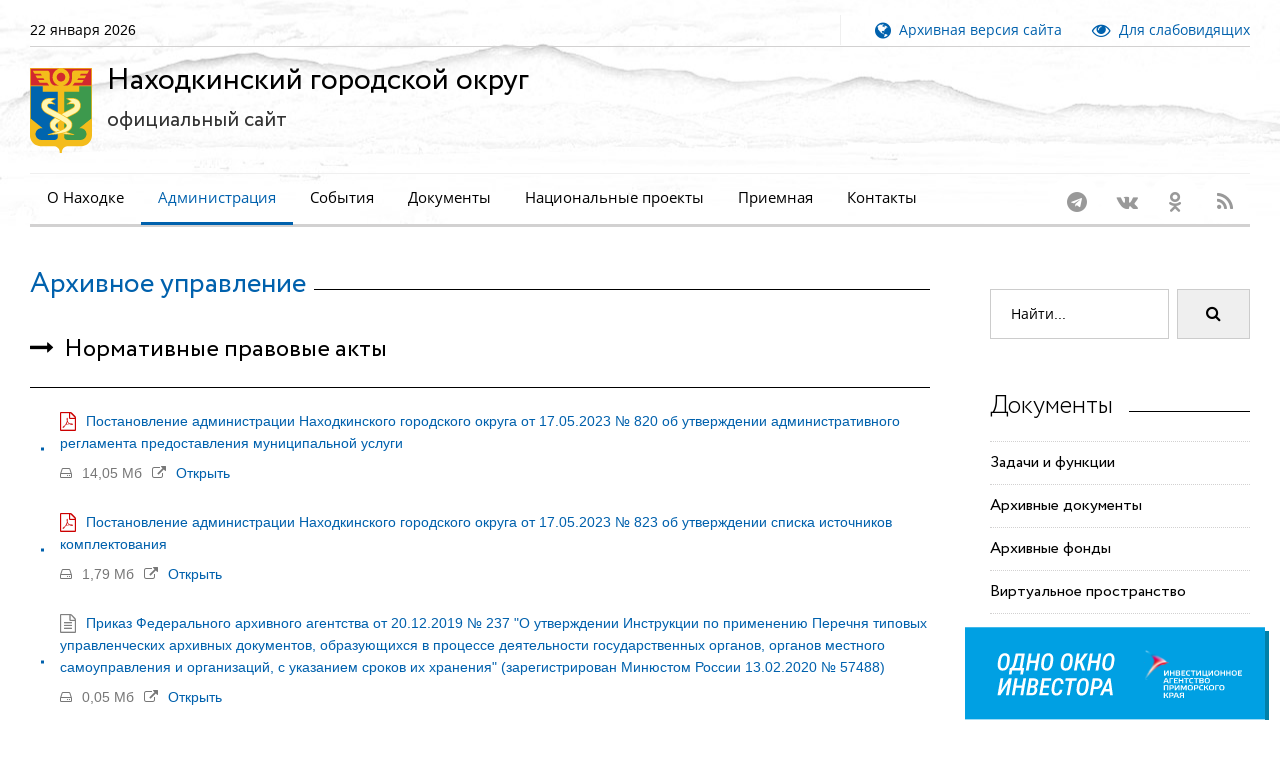

--- FILE ---
content_type: text/html; charset=utf-8
request_url: https://www.nakhodka-city.ru/administration/structure/docx/?deptid=28&gid=481
body_size: 7221
content:
<!DOCTYPE html><html lang='ru'><head><link rel='preload' href='/fonts/Circe-Regular.woff' as='font' crossorigin /><link rel='preload' href='/fonts/Circe-Light.woff' as='font' crossorigin /><link rel='preload' href='/fonts/Circe-Bold.woff' as='font' crossorigin /><link rel='preload' href='/fonts/fontawesome-webfont.woff2?v=4.5.0' as='font' crossorigin /><link rel='preload' href='/fonts/opensans/normal/400/cyrillic.woff2' as='font' crossorigin /><link rel='preload' href='/fonts/MaterialIcons-Regular.woff2' as='font' crossorigin /><link rel='preload' href='/css/style.css' as='style' /><link rel='preload' href='/css/opensans.min.css' as='style' /><link rel='preload' href='/css/custom.css' as='style' /><link rel='preload' href='/js/lazysizes.min.js' as='script'><link rel='preload' href='/js/jquery-2.2.4.min.js' as='script' /><link rel='preload' href='/js/core.min.js' as='script' /><link rel='preload' href='/js/script.min.js' as='script' /><title>Документы | Администрация Находкинского городского округа</title><meta name='description' content='Документы | Администрация Находкинского городского округа, Официальный сайт'><meta name='keywords' content='находка,город находка,г.находка,г. находка,г находка,nakhodka,nahodka,city,находки,находке,находкинский,городской сайт,муниципальное,образование,городской округ,дальний,дальнего,восток,востока,дальневосточный,приморье,primorye,primorie,promorsky,приморский,край,городская,администрация,постановления,решения,дума,глава,новости,планы,отчеты,японское,японского,море,моря,морской,восточный,торговый,контейнерный,порт,рыболовство,бамр,тихий океан,тихоокеанский,вебкамера,веб камера,webcam,интернет приемная'><meta name='format-detection' content='telephone=no' /><meta name='viewport' content='width=device-width, height=device-height, initial-scale=1.0, maximum-scale=1.0, user-scalable=0' /><meta http-equiv='X-UA-Compatible' content='IE=Edge'><meta charset='utf-8'><link rel='icon' href='/favicon.ico' type='image/x-icon'><link rel='apple-touch-icon' sizes='180x180' href='/images/apple-touch-icon.png'><link rel='icon' type='image/png' sizes='32x32' href='/images/favicon-32x32.png'><link rel='icon' type='image/png' sizes='16x16' href='/images/favicon-16x16.png'><link rel='mask-icon' href='/images/safari-pinned-tab.svg' color='#0065ae'><meta name='msapplication-TileColor' content='#ffffff' /><meta name='msapplication-TileImage' content='/images/mstile-144x144.png' /><meta name='theme-color' content='#ffffff' /><meta name='sputnik-verification' content='67L2kPAQIK7JRPbQ' /><meta name='sputnik-verification' content='DhnSmBM3uPWbVCmR' /><meta name='yandex-verification' content='2d63ec6831eb6328' /><link rel='stylesheet' href='/css/style.css'><link rel='stylesheet' href='/css/opensans.min.css'><link rel='preload' href='/plugins/owl-carousel/css/owl.carousel.min.css' as='style' /><link rel='preload' href='/plugins/owl-carousel/css/owl.theme.default.min.css' as='style' /><link rel='stylesheet' href='/plugins/swipebox/css/swipebox.min.css'>
		<!--[if lt IE 10]>
		<div style='background: #212121; padding: 10px 0; box-shadow: 3px 3px 5px 0 rgba(0,0,0,.3); clear: both; text-align:center; position: relative; z-index:1;'><a href='http://windows.microsoft.com/en-US/internet-explorer/'><img src='/images/ie8-panel/warning_bar_0000_us.jpg' border='0' height='42' width='820' alt='You are using an outdated browser. For a faster, safer browsing experience, upgrade for free today.'></a></div>
		<script src='/js/html5shiv.min.js'></script>
		<![endif]-->
<script src='/js/jquery-2.2.4.min.js'></script><link rel='preload' href='/css/special.min.css' as='style' /><link rel='preload' href='/js/uhpv-full.min.js' as='script' /></head><body><div class='page text-center'><header class='page-head'><div class='rd-navbar-wrap'><nav class='rd-navbar rd-navbar-default' data-layout='rd-navbar-fixed' data-sm-layout='rd-navbar-fullwidth' data-lg-layout='rd-navbar-static' data-stick-up-offset='198' data-md-layout='rd-navbar-fullwidth'><div class='rd-navbar-inner'><div class='rd-navbar-top-part text-sm-left small'><span class='date veil reveal-sm-block rd-calendar'><span>22 января 2026</span></span><div class='rd-navbar-top-part-right'><div class='rd-navbar-search-wrap'></div><div class='divider-vertical divider-xs'></div><div class='element-groups-xl-custom user-forms'><a href='//old.nakhodka-city.ru/' title='Архивная версия сайта'><span class='veil reveal-sm-inline-block'><i class='fa fa-globe fa-lg'></i>&nbsp;&nbsp;Архивная версия сайта</span></a><a id='specialButton' href='#' title='Для слабовидящих'><span class='veil reveal-sm-inline-block'><i class='fa fa-eye fa-lg'></i>&nbsp;&nbsp;Для слабовидящих</span></a></div></div></div><div class='rd-navbar-panel'><button class='rd-navbar-toggle' data-rd-navbar-toggle='.rd-navbar-nav-wrap'><span>&nbsp;</span></button><div class='rd-navbar-brand'><a class='brand-name' href='/'><img src='/images/logo_ngo.svg' alt='' style='width:62px;height:85px;' /><h1>Находкинский городской округ<br /><span>официальный сайт</span></h1></a></div></div><div class='rd-navbar-nav-wrap'><div class='rd-navbar-social-list'><ul class='list-inline-0'><li><a class='icon icon-circle fa-telegram icon-default' href='https://t.me/nhkadm' target='_blank'></a></li><li><a class='icon icon-circle fa-vk icon-default' href='https://vk.com/public201160589' target='_blank'></a></li><li><a class='icon icon-circle fa-odnoklassniki icon-default' href='https://ok.ru/group/58439973011593' target='_blank'></a></li><li><a class='icon icon-circle fa-rss icon-default' href='https://www.nakhodka-city.ru/rss/news.rss' target='_blank'></a></li></ul></div><ul class='rd-navbar-nav'><li><a href='/articles/?sid=1'>О Находке</a><ul class='rd-navbar-dropdown'><li><a href='/articles/?sid=1'>История города</a></li><li><a href='/articles/?sid=4'>Устав городского округа</a></li><li><a href='/articles/?sid=2'>Герб города Находки</a></li><li><a href='/articles/?sid=3'>Флаг города Находки</a></li><li><a href='/articles/citizens/'>Почетные жители</a></li></ul></li><li class='active'><a href='/administration/chiefs/'>Администрация</a><ul class='rd-navbar-dropdown'><li><a href='/administration/chiefs/'>Глава и заместители главы</a></li><li><a href='/administration/structure/'>Органы администрации</a></li><li><a href='/articles/?sid=6'>Перечень информационных систем</a></li><li><a href='/articles/?sid=8'>Графики личного приема</a></li><li><a href='/administration/subordinate/'>Подведомственные учреждения, организации</a></li></ul></li><li><a href='/events/news/'>События</a><ul class='rd-navbar-dropdown'><li><a href='/events/news/'>Новости</a></li><li><a href='/events/today/'>Афиша</a></li><li><a href='/events/photo/'>Фоторепортажи</a></li><li><a href='/events/information/'>Надзорные ведомства</a></li><li><a href='/events/antinarkotik/'>Антинаркотическая деятельность</a></li><li><a href='/polls/'>Опросы</a></li></ul></li><li><a href='/model/?cid=36'>Документы</a><ul class='rd-navbar-dropdown'><li><a href='/documents/?sid=6'>Постановления администрации</a></li><li><a href='/documents/?sid=22'>Распоряжения администрации</a></li><li><a href='/documents/?sid=5'>Проекты муниципальных НПА</a></li><li><a href='/articles/?sid=14'>Порядок обжалования МПА</a></li><li><a href='/administration/fz/'>Реализация ФЗ № 8</a></li><li><a href='http://duma-nakhodka.ru/docx/?section_docx_id=15'>Публичные слушания</a></li></ul></li><li><a href='/model/?cid=36'>Национальные проекты</a></li><li><a href='/reception/'>Приемная</a></li><li><a href='/articles/?sid=13'>Контакты</a></li></ul></div></div></nav></div></header><main class='page-content'><section class='section-top-26'><div class='shell'><div class='range text-md-left'><div class='cell-lg-9'><div class='responsive-tabs responsive-tabs-variant-2' style='display: block; width: 100%;'><div class='heading-divider offset-bottom-0'><h2><a href='/administration/structure/item/?deptid=28' class='text'>Архивное управление</a></h2></div><div class='box-body offset-top-25 mark-docx'><div class='text-sm-left'></div><a class='text-black' href='/administration/structure/docx/item/?deptid=28&amp;cid=2&gid=481'><h4><i class='fa fa-long-arrow-right' aria-hidden='true'></i>&nbsp;&nbsp;Нормативные правовые акты</h4></a><hr class='divider divider-offset-top-0'><ul style='width:100%;'><li class='file-list'><a href='/docs/2023/5/2023524179521_5454_154.pdf' class='title' target='popup'><i class='fa fa-file-pdf-o fa-lg' aria-hidden='true'></i>Постановление администрации Находкинского городского округа от 17.05.2023 № 820 об утверждении административного регламента предоставления муниципальной услуги</a>
<span class='file'><span><i class='fa fa-hdd-o' aria-hidden='true'></i>14,05&nbsp;Мб</span><span><i class='fa fa-external-link' aria-hidden='true'></i><a class='title' href='/docs/2023/5/2023524179521_5454_154.pdf' target='_blank'>Открыть</a></span></span></li></ul><ul style='width:100%;'><li class='file-list'><a href='/docs/2023/5/202352595141_5480_154.pdf' class='title' target='popup'><i class='fa fa-file-pdf-o fa-lg' aria-hidden='true'></i>Постановление администрации Находкинского городского округа от 17.05.2023 № 823 об утверждении списка источников комплектования</a>
<span class='file'><span><i class='fa fa-hdd-o' aria-hidden='true'></i>1,79&nbsp;Мб</span><span><i class='fa fa-external-link' aria-hidden='true'></i><a class='title' href='/docs/2023/5/202352595141_5480_154.pdf' target='_blank'>Открыть</a></span></span></li></ul><ul style='width:100%;'><li class='file-list'><a href='/docs/2020/3/2020318178111_1411_154.rtf' class='title' target='popup'><i class='fa fa-file-text-o fa-lg' aria-hidden='true'></i>Приказ Федерального архивного агентства от 20.12.2019 № 237 "О утверждении Инструкции по применению Перечня типовых управленческих архивных документов, образующихся в процессе деятельности государственных органов, органов местного самоуправления и организаций, с указанием сроков их хранения" (зарегистрирован Минюстом России 13.02.2020 № 57488)</a>
<span class='file'><span><i class='fa fa-hdd-o' aria-hidden='true'></i>0,05&nbsp;Мб</span><span><i class='fa fa-external-link' aria-hidden='true'></i><a class='title' href='/docs/2020/3/2020318178111_1411_154.rtf' target='_blank'>Открыть</a></span></span></li></ul><ul style='width:100%;'><li class='file-list'><a href='/docs/2020/3/20203181659571_1410_154.rtf' class='title' target='popup'><i class='fa fa-file-text-o fa-lg' aria-hidden='true'></i>Приказ Федерального архивного агентства от 20.12.2019 № 236 "Об утверждении Перечня типовых управленческих архивных документов, образующихся в процессе деятельности государственных органов, органов местного самоуправления и организаций, с указанием сроков их хранения" (зарегистрирован Минюстом России от 06.02.2020 № 57449)</a>
<span class='file'><span><i class='fa fa-hdd-o' aria-hidden='true'></i>3,56&nbsp;Мб</span><span><i class='fa fa-external-link' aria-hidden='true'></i><a class='title' href='/docs/2020/3/20203181659571_1410_154.rtf' target='_blank'>Открыть</a></span></span></li></ul></div></div></div><div class='cell-lg-3 offset-top-45 offset-lg-top-36'><div class='range'><div class='cell-xs-12 cell-xs-push-5 cell-lg-push-5 offset-top-0'><div class='post post-variant-2'><form class='form-inline-flex reveal-xs-flex' action='/administration/structure/search/'><div class='form-group offset-bottom-0'><input class='form-control' type='text' name='input_search' id='input_search' placeholder='Найти...' value='' /><input id='deptid' name='deptid' type='hidden' value='28'></div><button class='btn btn-default offset-xs-left-10 offset-top-12 offset-xs-top-0' type='submit'><i class='fa fa-search' aria-hidden='true'></i></button></form></div></div><div class='cell-xs-12 cell-xs-push-5 cell-lg-push-5 offset-top-36'><div class='section-top-15 section-bottom-15 offset-top-0 offset-xl-top-0'><div class='heading-divider offset-bottom-20'><h3 class='text-light'>Документы</h3></div><h6 class='text-regular text-normal'><a class='text-gray-base' href='/administration/structure/docx/?deptid=28&amp;gid='></a></h6><hr class='divider divider-dashed'><h6 class='text-regular text-normal'><a class='text-gray-base' href='/administration/structure/docx/?deptid=28&amp;gid=49'>Задачи и функции</a></h6><hr class='divider divider-dashed'><h6 class='text-regular text-normal'><a class='text-gray-base' href='/administration/structure/docx/?deptid=28&amp;gid=885'>Архивные документы</a></h6><hr class='divider divider-dashed'><h6 class='text-regular text-normal'><a class='text-gray-base' href='/administration/structure/docx/?deptid=28&amp;gid=96'>Архивные фонды</a></h6><hr class='divider divider-dashed'><h6 class='text-regular text-normal'><a class='text-gray-base' href='/administration/structure/docx/?deptid=28&amp;gid=485'>Виртуальное пространство</a></h6><hr class='divider divider-dashed'><h6 class='text-regular text-normal'><a class='text-gray-base' href='/administration/structure/docx/?deptid=28&amp;gid=284'>Личные фонды в архивном управлении</a></h6><hr class='divider divider-dashed'><h6 class='text-regular text-normal'><a class='text-gray-base' href='/administration/structure/docx/?deptid=28&amp;gid=907'>Муниципальная услуга</a></h6><hr class='divider divider-dashed'><h6 class='text-regular text-normal'><a class='text-gray-base' href='/administration/structure/docx/?deptid=28&amp;gid=918'>Находка - город трудовой доблести</a></h6><hr class='divider divider-dashed'><h5 class='text-sbold text-normal'><a class='text-gray-base' href='/administration/structure/docx/?deptid=28&amp;gid=481'>Нормативные правовые акты</a></h5><hr class='divider divider-dashed'><h6 class='text-regular text-normal'><a class='text-gray-base' href='/administration/structure/docx/?deptid=28&amp;gid=282'>Обращение к работодателям</a></h6><hr class='divider divider-dashed'><h6 class='text-regular text-normal'><a class='text-gray-base' href='/administration/structure/docx/?deptid=28&amp;gid=95'>Описи архивных фондов</a></h6><hr class='divider divider-dashed'><h6 class='text-regular text-normal'><a class='text-gray-base' href='/administration/structure/docx/?deptid=28&amp;gid=987'>Поиск сведений о родственниках</a></h6><hr class='divider divider-dashed'><h6 class='text-regular text-normal'><a class='text-gray-base' href='/administration/structure/docx/?deptid=28&amp;gid=480'>Розыск документов</a></h6><hr class='divider divider-dashed'><h6 class='text-regular text-normal'><a class='text-gray-base' href='/administration/structure/docx/?deptid=28&amp;gid=906'>Формы заявлений</a></h6><hr class='divider divider-dashed'><h6 class='text-regular text-normal'><a class='text-gray-base' href='/administration/structure/docx/?deptid=28&amp;gid=488'>Читальный зал архива</a></h6><hr class='divider divider-dashed'><h6 class='text-regular text-normal'><a class='text-gray-base' href='/administration/structure/docx/?deptid=28&amp;gid=653'>Юбилейные и памятные даты</a></h6><hr class='divider divider-dashed'></div><div class='range'></div></div></div></div></div></section></main><footer class='page-footer'><div class='page-footer-top'></div><div class='shell offset-top-0'><div class='range text-center text-lg-left section offset-top-0 hr-line-3'><div class='cell-xs-6 cell-xl-3 cell-lg-2 offset-top-45 offset-lg-top-0'><h6>Разделы</h6><ul class='small text-center text-lg-left list-unstyled list font-accent'><li><a href='/articles/?sid=1'>О Находке</a></li><li class='active'><a href='/administration/chiefs/'>Администрация</a></li><li><a href='/events/news/'>События</a></li><li><a href='/model/?cid=36'>Документы</a></li><li><a href='/model/?cid=36'>Национальные проекты</a></li><li><a href='/reception/'>Приемная</a></li><li><a href='/articles/?sid=13'>Контакты</a></li></ul></div><div class='cell-xs-6 cell-lg-2 cell-xl-3 offset-top-45 offset-lg-top-0'><span id='sputnik-informer' style='margin-right: 8px;'></span><a href='https://metrika.yandex.ru/stat/?id=56290843&amp;from=informer' target='_blank' rel='nofollow'><img src='https://metrika-informer.com/informer/56290843/3_1_FFFFFFFF_EFEFEFFF_0_pageviews' style='width:88px; height:31px; border:0;' alt='Яндекс.Метрика' title='Яндекс.Метрика: данные за сегодня (просмотры, визиты и уникальные посетители)' class='ym-advanced-informer' data-cid='56290843' data-lang='ru' /></a></div></div><div class='range text-left offset-top-36 hr-line'><div class='cell-md-6 cell-md-push-1 text-center text-md-right'><ul class='list-inline-0'><li><a class='icon fa-telegram' href='https://t.me/nhkadm' target='_blank'></a></li><li><a class='icon fa-vk' href='https://vk.com/public201160589' target='_blank'></a></li><li><a class='icon fa-odnoklassniki' href='https://ok.ru/group/58439973011593' target='_blank'></a></li><li><a class='icon fa-rss' href='https://www.nakhodka-city.ru/rss/news.rss' target='_blank'></a></li></ul></div><div class='cell-md-6 text-center text-md-left offset-top-25 offset-md-top-0'><div class='brand reveal-md-inline-block'><a class='brand-name' href='/'><img data-src='/images/logo_ngo.svg' alt='' width='32' class='lazyload'></a></div></div></div></div></footer></div><div class='snackbars' id='form-output-global'></div><link rel='stylesheet' href='/css/custom.css'><link rel='stylesheet' href='/plugins/owl-carousel/css/owl.carousel.min.css'/><link rel='stylesheet' href='/plugins/owl-carousel/css/owl.theme.default.min.css'/><link rel='stylesheet' href='/plugins/swipebox/css/swipebox.min.css'><script src='/js/uhpv-full.min.js'></script><script src='/js/core.min.js'></script><script src='/js/script.min.js'></script><script src='/js/jquery-2.2.4.min.js'></script><script defer='defer' src='/js/lazysizes.min.js'></script><script defer='defer' src='/plugins/owl-carousel/js/owl.carousel.min.js'></script><script defer='defer' src='/plugins/swipebox/js/jquery.swipebox.js'></script><script defer='defer' src='/js/city.min.js'></script><div class='okno-investora oi-item1 position-fixed bottom-0'><img src='/images/oi1.svg'><div class='oi-item2'><div class='oi-item2-inner ps-4 py-4'><h3 class='mb-4'>Свяжитесь с нами</h3><div class='oi-item2-social d-flex mb-2 align-items-center'><span class='oi-social oi-social-ph d-block me-3'></span><a href='tel:88005003525'>8(800)500-35-25</a></div><div class='oi-item2-social d-flex mb-2 align-items-center'><span class='oi-social oi-social-tg d-block me-3'></span><a href='https://t.me/investprim' target='_blank'>t.me/investprim</a></div><div class='oi-item2-social d-flex mb-2 align-items-center'><span class='oi-social oi-social-web d-block me-3'></span><a href='https://invest.primorsky.ru/ru' target='_blank'>invest.primorsky.ru/ru</a></div><div class='oi-item2-social d-flex mb-2 align-items-center'><span class='oi-social oi-social-feed d-block me-3'></span><a href='https://invest.primorsky.ru/ru/investor-application/' target='_blank'>Обратная связь</a></div></div></div></div><script>$('.okno-investora').click(function() {$(this).addClass('open');});$('.okno-investora').on('mouseleave',function(){var self = this;setTimeout(function() {$(self).removeClass('open');}, 4000);});</script><div id='counters'></div><script>$(window).on('load', function() {$('#counters').load('/inc/counters.asp');});</script></body></html>

--- FILE ---
content_type: application/javascript
request_url: https://www.nakhodka-city.ru/js/city.min.js
body_size: 701
content:
$.noConflict(),jQuery(document).ready(function(e){slides=e(".owl-carousel-item"),carouselOptions={loop:!1,margin:25,nav:!1,navText:"",dots:!0,dotsEach:!0,merge:3,autoplay:!0,smartSpeed:600,autoplayTimeout:9e3,autoplayHoverPause:!0,responsive:{0:{items:1},480:{items:1},767:{items:1},991:{items:2},1400:{items:3}}},slides.length,carouselOptions.items=slides.length,e("#carouselOne").owlCarousel(carouselOptions),e(".carouselOne").owlCarousel(carouselOptions),e(".owl-next").click(function(){owl.trigger("next.owl.carousel")}),e(".owl-prev").click(function(){owl.trigger("prev.owl.carousel")}),jQuery(".swipebox").swipebox({useCSS:!0,useSVG:!0,initialIndexOnArray:0,hideCloseButtonOnMobile:!0,removeBarsOnMobile:!0,hideBarsDelay:0,videoMaxWidth:1140,beforeOpen:function(){},afterOpen:null,afterClose:function(){},loopAtEnd:!1})}),jQuery("#carouselToday").owlCarousel({loop:!1,margin:25,autoplay:!0,smartSpeed:600,autoplayTimeout:9e3,autoplayHoverPause:!0,nav:!1,navText:"",dots:!0,responsive:{0:{items:1},480:{items:2},767:{items:3},1000:{items:4}}}),jQuery("#carouselPromoBottom").owlCarousel({loop:!0,margin:25,autoplay:!0,smartSpeed:600,autoplayTimeout:9e3,autoplayHoverPause:!0,nav:!1,navText:"",dots:!1,responsive:{0:{items:1},480:{items:2},767:{items:3},1000:{items:4}}}),jQuery("#carouselPromoTop").owlCarousel({loop:!0,margin:25,autoplay:!0,smartSpeed:600,autoplayTimeout:9e3,autoplayHoverPause:!0,nav:!1,navText:"",dots:!0,responsive:{0:{items:1},480:{items:1},767:{items:1},1000:{items:1}}}),$("body").addClass("big-size");